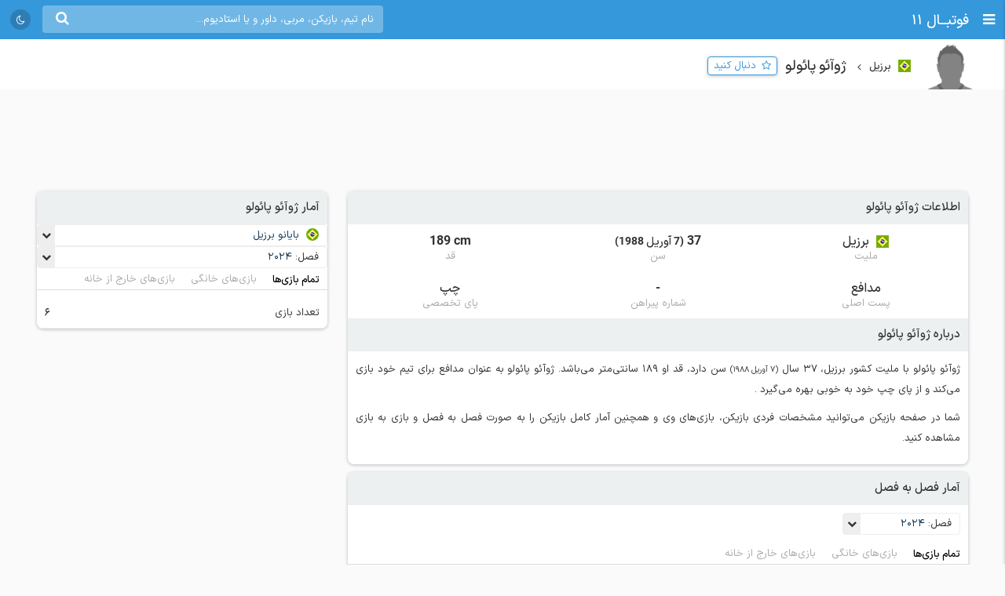

--- FILE ---
content_type: text/html; charset=UTF-8
request_url: https://footba11.co/ajax/match/1181732/widget
body_size: 7691
content:
<style>
    .match-head .follow-button {
        margin-right: 0;
        margin-top: 5px;
    }

    .first-leg span {
        display: inline-block;
    }

    .incidents-box {
        margin-bottom: 10px;
    }
</style>










<div class="match-widget"
     data-status="6" data-matchId="1181732" data-time="1709492400">
    <div class="title">
        <span class="flags f32 brazil"></span>
        <a href="https://footba11.co/tournament/620/بایانو-برزیل"
           target="_blank">
            <strong>بایانو</strong>
        </a>
        <a href="#" class="close"></a>
    </div>
    <div class="match-head winner- aggregate-winner-">
        <div class="logo-row flex-row justify">
            <div class="home-team flex-item">
                <a href="https://footba11.co/team/22475/jacobina">
                    <img class="lazy" src="https://static.footba11.net/images/placeholders/team.png"
                         data-lazy="https://static.footba11.net/images/teams/logo/22475.png?1643734861"/>
                </a>
            </div>
            <div class="score flex-item">
                <div class="score-row">
                                            <span class="home-score">0</span>
                        -
                        <span class="away-score">0</span>
                                    </div>
                <div class="elapsed ">
					<span style="display: inline-block">
                        FT
                    </span>
                                    </div>
            </div>
            <div class="away-team flex-item">
                <a href="https://footba11.co/team/22443/ad-jequie">
                    <img class="lazy" src="https://static.footba11.net/images/placeholders/team.png"
                         data-lazy="https://static.footba11.net/images/teams/logo/22443.png?1643289722"/>
                </a>
            </div>
        </div>
        <div class="name-row flex-row justify">
            <div class="home-team">
                <a href="https://footba11.co/team/22475/jacobina">Jacobina</a>
            </div>
            <a href="#" class="follow-button" data-match-id="1181732">
                <span>دنبال کنید</span>
            </a>
            <div class="away-team">
                <a href="https://footba11.co/team/22443/ad-jequie">AD Jequié</a>
            </div>
        </div>
    </div>
    <a class="match-link" href="https://footba11.co/match/1181732/بازی-jacobina-ad-jequie">
        صفحه ویژه بازی Jacobina - AD Jequié
    </a>
    <div class="match-info">
                <ul class="match-nav flex-row justify tab-list no-ajax-tab ">
            <li class="flex-item active">
                <a href="#info">اطلاعات</a>
            </li>
                                        <li class="flex-item">
                    <a href="#matches">بازی‌ها</a>
                </li>
                                                                        <li class="flex-item">
                    <a href="#lineups">ترکیب </a>
                </li>
                                        <li class="flex-item">
                    <a href="#standings">جدول</a>
                </li>
                                </ul>
        <div class="tab-content active" id="info">

            
            <div class="money-box">
                <div class="yn-bnr" id="ynpos-11070"></div>
            </div>
            

                            <div class="matches-title">اتفاقات بازی</div>
            
            <div class="incidents-box">
                                                            <div class="incident-row period-end">
                                                                                                پایان نیمه دوم
                                                                            0 - 0
                                                                                                                        </div>
                                                                                                    <div class="incident-row period-end">
                                                                                                پایان نیمه اول
                                                                            0 - 0
                                                                                                                        </div>
                                                                    </div>

            <div class="matches-title">اطلاعات مسابقه</div>
            <ul class="info-list">
                                <li class="flex-row justify">
                    <span class="flex-item info-title">تورنمنت</span>
                    <span class="flex-item info-value">
					<a href="https://footba11.co/tournament/620/بایانو-برزیل"
                       target="_blank">
						برزیل - بایانو
					</a>
					</span>
                </li>
                <li class="flex-row justify">
                    <span class="flex-item info-title">فصل</span>
                    <span class="flex-item info-value">
						2024
					</span>
                </li>
                                    <li class="flex-row justify">
                        <span class="flex-item info-title">گروه/مرحله</span>
                        <span class="flex-item info-value">
					                                فصل عادی
                                                                    - هفته 9
                                                            					</span>
                    </li>
                                <li class="flex-row justify">
                    <span class="flex-item info-title">شروع بازی</span>
                    <span
                        class="flex-item info-value">13 اسفند 1402 ساعت ۲۲:۳۰</span>
                </li>
                                                                            </ul>
        </div>
                    <div class="tab-content" id="lineups">
                <ul class="tab-list no-ajax-tab matches-nav flex-row justify has-field">
                                            <li class="flex-item active">
                            <a href="#home_lineup">
                                <span>Jacobina</span>
                            </a>
                        </li>
                                                                <li class="flex-item">
                            <a href="#away_lineup">
                                <span>AD Jequié</span>
                            </a>
                        </li>
                                    </ul>
                <div class="pitch-container has-field">
                                                                        <div class="tab-content pitch pitch-home active"
                                 id="home_lineup">
                                                                    <div class="field">
                                        <div class="players">
                                                                                                                                                <a href="https://footba11.co/player/294739/nilton"
                                                   title="Nilton"
                                                   class="player" style="top:50%;right:0%;
							transform:translateY(-50%);
							-ms-transform:translateY(-50%);
							-webkit-transform:translateY(-50%)">
                                                    <div class="jersey">
                                                        <img height="44" src="https://static.footba11.net/images/placeholders/player.png"/>
                                                                                                                <span class="shirt-number">1</span>
                                                                                                                                                                                                                                                                                                                                                                                                                                                                                                                            </div>
                                                    <div class="name">
                                                        <span
                                                            class="shirt-no">1</span>
                                                        <span class="player-name">
		                            Nilton
		                        </span>
                                                    </div>
                                                </a>
                                                                                                                                                <a href="https://footba11.co/player/366782/isaque"
                                                   title="Isaque"
                                                   class="player" style="top:10%;right:20%;
							transform:translateY(-10%);
							-ms-transform:translateY(-10%);
							-webkit-transform:translateY(-10%)">
                                                    <div class="jersey">
                                                        <img height="44" src="https://static.footba11.net/images/placeholders/player.png"/>
                                                                                                                <span class="shirt-number">2</span>
                                                                                                                                                                                                                                                                                                                                                                                                                                                                                                                            </div>
                                                    <div class="name">
                                                        <span
                                                            class="shirt-no">2</span>
                                                        <span class="player-name">
		                            Isaque
		                        </span>
                                                    </div>
                                                </a>
                                                                                                                                                <a href="https://footba11.co/player/293187/anderson-bandeira"
                                                   title="Anderson Bandeira"
                                                   class="player" style="top:35%;right:20%;
							transform:translateY(-35%);
							-ms-transform:translateY(-35%);
							-webkit-transform:translateY(-35%)">
                                                    <div class="jersey">
                                                        <img height="44" src="https://static.footba11.net/images/placeholders/player.png"/>
                                                                                                                <span class="shirt-number">3</span>
                                                                                                                                                                                                                                                                                                                                                                                                                                                                                                                            </div>
                                                    <div class="name">
                                                        <span
                                                            class="shirt-no">3</span>
                                                        <span class="player-name">
		                             Bandeira
		                        </span>
                                                    </div>
                                                </a>
                                                                                                                                                <a href="https://footba11.co/player/83120/ژوآئو-پائولو"
                                                   title="ژوآئو پائولو"
                                                   class="player" style="top:65%;right:20%;
							transform:translateY(-65%);
							-ms-transform:translateY(-65%);
							-webkit-transform:translateY(-65%)">
                                                    <div class="jersey">
                                                        <img height="44" src="https://static.footba11.net/images/placeholders/player.png"/>
                                                                                                                <span class="shirt-number">4</span>
                                                                                                                                                                                                                                                                                                                                                                                                                                                                                                                            </div>
                                                    <div class="name">
                                                        <span
                                                            class="shirt-no">4</span>
                                                        <span class="player-name">
		                             پائولو
		                        </span>
                                                    </div>
                                                </a>
                                                                                                                                                <a href="https://footba11.co/player/382701/patrick-sigulini"
                                                   title="Patrick Sigulini"
                                                   class="player" style="top:90%;right:20%;
							transform:translateY(-90%);
							-ms-transform:translateY(-90%);
							-webkit-transform:translateY(-90%)">
                                                    <div class="jersey">
                                                        <img height="44" src="https://static.footba11.net/images/placeholders/player.png"/>
                                                                                                                <span class="shirt-number">6</span>
                                                                                                                                                                                                                                                                                                                                                                                                                                                                                                                            </div>
                                                    <div class="name">
                                                        <span
                                                            class="shirt-no">6</span>
                                                        <span class="player-name">
		                             Sigulini
		                        </span>
                                                    </div>
                                                </a>
                                                                                                                                                <a href="https://footba11.co/player/298597/luan"
                                                   title="Luan"
                                                   class="player" style="top:25%;right:45%;
							transform:translateY(-25%);
							-ms-transform:translateY(-25%);
							-webkit-transform:translateY(-25%)">
                                                    <div class="jersey">
                                                        <img height="44" src="https://static.footba11.net/images/placeholders/player.png"/>
                                                                                                                <span class="shirt-number">10</span>
                                                                                                                                                                                                                                                                                                                                                                                                                                                                                                                            </div>
                                                    <div class="name">
                                                        <span
                                                            class="shirt-no">10</span>
                                                        <span class="player-name">
		                            Luan
		                        </span>
                                                    </div>
                                                </a>
                                                                                                                                                <a href="https://footba11.co/player/55269/bruno-sabino"
                                                   title="Bruno Sabino"
                                                   class="player" style="top:50%;right:45%;
							transform:translateY(-50%);
							-ms-transform:translateY(-50%);
							-webkit-transform:translateY(-50%)">
                                                    <div class="jersey">
                                                        <img height="44" src="https://static.footba11.net/images/placeholders/player.png"/>
                                                                                                                <span class="shirt-number">5</span>
                                                                                                                                                                                                                                                                                                                                                                                                                                                                                                                            </div>
                                                    <div class="name">
                                                        <span
                                                            class="shirt-no">5</span>
                                                        <span class="player-name">
		                             Sabino
		                        </span>
                                                    </div>
                                                </a>
                                                                                                                                                <a href="https://footba11.co/player/382706/pedro-dias"
                                                   title="Pedro Dias"
                                                   class="player" style="top:75%;right:45%;
							transform:translateY(-75%);
							-ms-transform:translateY(-75%);
							-webkit-transform:translateY(-75%)">
                                                    <div class="jersey">
                                                        <img height="44" src="https://static.footba11.net/images/placeholders/player.png"/>
                                                                                                                <span class="shirt-number">8</span>
                                                                                                                                                                                                                                                                                                                                                                                                                                                                                                                            </div>
                                                    <div class="name">
                                                        <span
                                                            class="shirt-no">8</span>
                                                        <span class="player-name">
		                             Dias
		                        </span>
                                                    </div>
                                                </a>
                                                                                                                                                <a href="https://footba11.co/player/387043/gabriel-nereia"
                                                   title="Gabriel Nereia"
                                                   class="player" style="top:50%;right:65%;
							transform:translateY(-50%);
							-ms-transform:translateY(-50%);
							-webkit-transform:translateY(-50%)">
                                                    <div class="jersey">
                                                        <img height="44" src="https://static.footba11.net/images/placeholders/player.png"/>
                                                                                                                <span class="shirt-number">7</span>
                                                                                                                                                                                                                                                                                                                                                                                                                                                                                                                            </div>
                                                    <div class="name">
                                                        <span
                                                            class="shirt-no">7</span>
                                                        <span class="player-name">
		                             Nereia
		                        </span>
                                                    </div>
                                                </a>
                                                                                                                                                <a href="https://footba11.co/player/384130/geraldo-neto"
                                                   title="Geraldo Neto"
                                                   class="player" style="top:35%;right:85%;
							transform:translateY(-35%);
							-ms-transform:translateY(-35%);
							-webkit-transform:translateY(-35%)">
                                                    <div class="jersey">
                                                        <img height="44" src="https://static.footba11.net/images/placeholders/player.png"/>
                                                                                                                <span class="shirt-number">9</span>
                                                                                                                                                                                                                                                                                                                                                                                                                                                                                                                            </div>
                                                    <div class="name">
                                                        <span
                                                            class="shirt-no">9</span>
                                                        <span class="player-name">
		                             Neto
		                        </span>
                                                    </div>
                                                </a>
                                                                                                                                                <a href="https://footba11.co/player/382698/maxwell-amaral"
                                                   title="Maxwell Amaral"
                                                   class="player" style="top:65%;right:85%;
							transform:translateY(-65%);
							-ms-transform:translateY(-65%);
							-webkit-transform:translateY(-65%)">
                                                    <div class="jersey">
                                                        <img height="44" src="https://static.footba11.net/images/placeholders/player.png"/>
                                                                                                                <span class="shirt-number">11</span>
                                                                                                                                                                                                                                                                                                                                                                                                                                                                                                                            </div>
                                                    <div class="name">
                                                        <span
                                                            class="shirt-no">11</span>
                                                        <span class="player-name">
		                             Amaral
		                        </span>
                                                    </div>
                                                </a>
                                                                                    </div>
                                    </div>
                                    <div class="formation">
                                        4-3-1-2
                                                                            </div>
                                                            </div>
                            <div class="lineups-substitutions">
                                <div class="flex-row team-row">
                                    <div class="flex-item teamlogo">
                                        <img class="lazy" src="https://static.footba11.net/images/placeholders/team.png"
                                             data-lazy="https://static.footba11.net/images/teams/logo/22475.png?1643734861">
                                    </div>
                                    <a href="https://footba11.co/team/22475/squad/بازیکنان-jacobina"
                                       class="flex-item teamname">
                                        Jacobina
                                    </a>
                                </div>
                                                                                                                                            <a href="https://footba11.co/player/144451/matheus-cabral"
                                           class="flex-row justify player-row">
                                            <div class="flex-item player-photo">
                                                <img class="lazy"
                                                     src="https://static.footba11.net/images/players/player_no_photo.png"
                                                     data-lazy="https://static.footba11.net/images/placeholders/player.png">
                                            </div>
                                            <div class="flex-item player-name">
                                                <div class="player-name">Matheus Cabral</div>
                                                <div
                                                    class="player-position">12 دروازه‌بان</div>
                                            </div>
                                            <div class="flex-item incidents">
                                                                                                                                                                                                                                                                                                    </div>
                                            <div class="flex-item rating">
                                                                                            </div>
                                        </a>
                                                                            <a href="https://footba11.co/player/389028/erick"
                                           class="flex-row justify player-row">
                                            <div class="flex-item player-photo">
                                                <img class="lazy"
                                                     src="https://static.footba11.net/images/players/player_no_photo.png"
                                                     data-lazy="https://static.footba11.net/images/placeholders/player.png">
                                            </div>
                                            <div class="flex-item player-name">
                                                <div class="player-name">Erick</div>
                                                <div
                                                    class="player-position">23 دروازه‌بان</div>
                                            </div>
                                            <div class="flex-item incidents">
                                                                                                                                                                                                                                                                                                    </div>
                                            <div class="flex-item rating">
                                                                                            </div>
                                        </a>
                                                                            <a href="https://footba11.co/player/385573/rafael-sales"
                                           class="flex-row justify player-row">
                                            <div class="flex-item player-photo">
                                                <img class="lazy"
                                                     src="https://static.footba11.net/images/players/player_no_photo.png"
                                                     data-lazy="https://static.footba11.net/images/placeholders/player.png">
                                            </div>
                                            <div class="flex-item player-name">
                                                <div class="player-name">Rafael Sales</div>
                                                <div
                                                    class="player-position">15 مدافع</div>
                                            </div>
                                            <div class="flex-item incidents">
                                                                                                                                                                                                                                                                                                    </div>
                                            <div class="flex-item rating">
                                                                                            </div>
                                        </a>
                                                                            <a href="https://footba11.co/player/382823/rafael"
                                           class="flex-row justify player-row">
                                            <div class="flex-item player-photo">
                                                <img class="lazy"
                                                     src="https://static.footba11.net/images/players/player_no_photo.png"
                                                     data-lazy="https://static.footba11.net/images/placeholders/player.png">
                                            </div>
                                            <div class="flex-item player-name">
                                                <div class="player-name">Rafael</div>
                                                <div
                                                    class="player-position">17 هافبک</div>
                                            </div>
                                            <div class="flex-item incidents">
                                                                                                                                                                                                                                                                                                    </div>
                                            <div class="flex-item rating">
                                                                                            </div>
                                        </a>
                                                                            <a href="https://footba11.co/player/36666/luis-ricardo"
                                           class="flex-row justify player-row">
                                            <div class="flex-item player-photo">
                                                <img class="lazy"
                                                     src="https://static.footba11.net/images/players/player_no_photo.png"
                                                     data-lazy="https://static.footba11.net/images/placeholders/player.png">
                                            </div>
                                            <div class="flex-item player-name">
                                                <div class="player-name">Luis Ricardo</div>
                                                <div
                                                    class="player-position">21 مدافع</div>
                                            </div>
                                            <div class="flex-item incidents">
                                                                                                                                                                                                                                                                                                    </div>
                                            <div class="flex-item rating">
                                                                                            </div>
                                        </a>
                                                                            <a href="https://footba11.co/player/115093/fabiano-alves"
                                           class="flex-row justify player-row">
                                            <div class="flex-item player-photo">
                                                <img class="lazy"
                                                     src="https://static.footba11.net/images/players/player_no_photo.png"
                                                     data-lazy="https://static.footba11.net/images/players/photo/115093.png?">
                                            </div>
                                            <div class="flex-item player-name">
                                                <div class="player-name">Fabiano Alves</div>
                                                <div
                                                    class="player-position">16 هافبک</div>
                                            </div>
                                            <div class="flex-item incidents">
                                                                                                                                                                                                                                                                                                    </div>
                                            <div class="flex-item rating">
                                                                                            </div>
                                        </a>
                                                                            <a href="https://footba11.co/player/383205/rodolfo-eduardo"
                                           class="flex-row justify player-row">
                                            <div class="flex-item player-photo">
                                                <img class="lazy"
                                                     src="https://static.footba11.net/images/players/player_no_photo.png"
                                                     data-lazy="https://static.footba11.net/images/placeholders/player.png">
                                            </div>
                                            <div class="flex-item player-name">
                                                <div class="player-name">Rodolfo Eduardo</div>
                                                <div
                                                    class="player-position">19 هافبک</div>
                                            </div>
                                            <div class="flex-item incidents">
                                                                                                                                                                                                                                                                                                    </div>
                                            <div class="flex-item rating">
                                                                                            </div>
                                        </a>
                                                                            <a href="https://footba11.co/player/384524/kassio-ribeiro"
                                           class="flex-row justify player-row">
                                            <div class="flex-item player-photo">
                                                <img class="lazy"
                                                     src="https://static.footba11.net/images/players/player_no_photo.png"
                                                     data-lazy="https://static.footba11.net/images/placeholders/player.png">
                                            </div>
                                            <div class="flex-item player-name">
                                                <div class="player-name">Kassio Ribeiro</div>
                                                <div
                                                    class="player-position">20 مهاجم</div>
                                            </div>
                                            <div class="flex-item incidents">
                                                                                                                                                                                                                                                                                                    </div>
                                            <div class="flex-item rating">
                                                                                            </div>
                                        </a>
                                                                            <a href="https://footba11.co/player/75515/bruno-nunes"
                                           class="flex-row justify player-row">
                                            <div class="flex-item player-photo">
                                                <img class="lazy"
                                                     src="https://static.footba11.net/images/players/player_no_photo.png"
                                                     data-lazy="https://static.footba11.net/images/players/photo/75515.png?1756053004">
                                            </div>
                                            <div class="flex-item player-name">
                                                <div class="player-name">Bruno Nunes</div>
                                                <div
                                                    class="player-position">22 مهاجم</div>
                                            </div>
                                            <div class="flex-item incidents">
                                                                                                                                                                                                                                                                                                    </div>
                                            <div class="flex-item rating">
                                                                                            </div>
                                        </a>
                                                                            <a href="https://footba11.co/player/382697/lucas-pezao"
                                           class="flex-row justify player-row">
                                            <div class="flex-item player-photo">
                                                <img class="lazy"
                                                     src="https://static.footba11.net/images/players/player_no_photo.png"
                                                     data-lazy="https://static.footba11.net/images/placeholders/player.png">
                                            </div>
                                            <div class="flex-item player-name">
                                                <div class="player-name">Lucas Pézão</div>
                                                <div
                                                    class="player-position">13 مدافع</div>
                                            </div>
                                            <div class="flex-item incidents">
                                                                                                                                                                                                                                                                                                    </div>
                                            <div class="flex-item rating">
                                                                                            </div>
                                        </a>
                                                                            <a href="https://footba11.co/player/386051/puca-mairi"
                                           class="flex-row justify player-row">
                                            <div class="flex-item player-photo">
                                                <img class="lazy"
                                                     src="https://static.footba11.net/images/players/player_no_photo.png"
                                                     data-lazy="https://static.footba11.net/images/placeholders/player.png">
                                            </div>
                                            <div class="flex-item player-name">
                                                <div class="player-name">Puca Mairi</div>
                                                <div
                                                    class="player-position">14 مدافع</div>
                                            </div>
                                            <div class="flex-item incidents">
                                                                                                                                                                                                                                                                                                    </div>
                                            <div class="flex-item rating">
                                                                                            </div>
                                        </a>
                                                                            <a href="https://footba11.co/player/383208/thiaguinho"
                                           class="flex-row justify player-row">
                                            <div class="flex-item player-photo">
                                                <img class="lazy"
                                                     src="https://static.footba11.net/images/players/player_no_photo.png"
                                                     data-lazy="https://static.footba11.net/images/placeholders/player.png">
                                            </div>
                                            <div class="flex-item player-name">
                                                <div class="player-name">Thiaguinho</div>
                                                <div
                                                    class="player-position">18 </div>
                                            </div>
                                            <div class="flex-item incidents">
                                                                                                                                                                                                                                                                                                    </div>
                                            <div class="flex-item rating">
                                                                                            </div>
                                        </a>
                                                                                                                                        <a href="https://footba11.co/manager/9581/quintino-barbosa"
                                       class="flex-row player-row manager-row">
                                        <div class="flex-item player-photo">
                                            <img class="lazy" src="https://static.footba11.net/images/managers/manager_no_photo.png"
                                                 data-lazy="https://static.footba11.net/images/placeholders/manager.png">
                                        </div>
                                        <div class="flex-item">
                                            <div class="player-name">Quintino Barbosa</div>
                                            <div class="player-position">سرمربی</div>
                                        </div>
                                    </a>
                                                            </div>
                                                                                                <div class="tab-content pitch pitch-away "
                                 id="away_lineup">
                                                                    <div class="field">
                                        <div class="players">
                                                                                                                                                <a href="https://footba11.co/player/32959/marcao"
                                                   title="Marcão"
                                                   class="player" style="bottom:50%;left:0%;
							transform:translateY(50%);
							-ms-transform:translateY(50%);
							-webkit-transform:translateY(50%)">
                                                    <div class="jersey">
                                                        <img height="44" src="https://static.footba11.net/images/placeholders/player.png"/>
                                                                                                                <span class="shirt-number">1</span>
                                                                                                                                                                                                                                                                                                                                                                                                                                                                                                                            </div>
                                                    <div class="name">
                                                        <span
                                                            class="shirt-no">1</span>
                                                        <span class="player-name">
		                            Marcão
		                        </span>
                                                    </div>
                                                </a>
                                                                                                                                                <a href="https://footba11.co/player/213988/elivelton"
                                                   title="Elivelton"
                                                   class="player" style="bottom:10%;left:25%;
							transform:translateY(10%);
							-ms-transform:translateY(10%);
							-webkit-transform:translateY(10%)">
                                                    <div class="jersey">
                                                        <img height="44" src="https://static.footba11.net/images/placeholders/player.png"/>
                                                                                                                <span class="shirt-number">2</span>
                                                                                                                                                                                                                                                                                                                                                                                                                                                                                                                            </div>
                                                    <div class="name">
                                                        <span
                                                            class="shirt-no">2</span>
                                                        <span class="player-name">
		                            Elivelton
		                        </span>
                                                    </div>
                                                </a>
                                                                                                                                                <a href="https://footba11.co/player/251749/sergio-baiano"
                                                   title="Sergio Baiano"
                                                   class="player" style="bottom:35%;left:25%;
							transform:translateY(35%);
							-ms-transform:translateY(35%);
							-webkit-transform:translateY(35%)">
                                                    <div class="jersey">
                                                        <img height="44" src="https://static.footba11.net/images/placeholders/player.png"/>
                                                                                                                <span class="shirt-number">3</span>
                                                                                                                                                                                                                                                                                                                                                                                                                                                                                                                            </div>
                                                    <div class="name">
                                                        <span
                                                            class="shirt-no">3</span>
                                                        <span class="player-name">
		                             Baiano
		                        </span>
                                                    </div>
                                                </a>
                                                                                                                                                <a href="https://footba11.co/player/383114/jean"
                                                   title="Jean"
                                                   class="player" style="bottom:65%;left:25%;
							transform:translateY(65%);
							-ms-transform:translateY(65%);
							-webkit-transform:translateY(65%)">
                                                    <div class="jersey">
                                                        <img height="44" src="https://static.footba11.net/images/placeholders/player.png"/>
                                                                                                                <span class="shirt-number">4</span>
                                                                                                                                                                                                                                                                                                                                                                                                                                                                                                                            </div>
                                                    <div class="name">
                                                        <span
                                                            class="shirt-no">4</span>
                                                        <span class="player-name">
		                            Jean
		                        </span>
                                                    </div>
                                                </a>
                                                                                                                                                <a href="https://footba11.co/player/383110/espeto-junior"
                                                   title="Espeto Júnior"
                                                   class="player" style="bottom:90%;left:25%;
							transform:translateY(90%);
							-ms-transform:translateY(90%);
							-webkit-transform:translateY(90%)">
                                                    <div class="jersey">
                                                        <img height="44" src="https://static.footba11.net/images/placeholders/player.png"/>
                                                                                                                <span class="shirt-number">6</span>
                                                                                                                                                                                                                                                                                                                                                                                                                                                                                                                            </div>
                                                    <div class="name">
                                                        <span
                                                            class="shirt-no">6</span>
                                                        <span class="player-name">
		                             Júnior
		                        </span>
                                                    </div>
                                                </a>
                                                                                                                                                <a href="https://footba11.co/player/240432/caetano"
                                                   title="Caetano"
                                                   class="player" style="bottom:35%;left:48%;
							transform:translateY(35%);
							-ms-transform:translateY(35%);
							-webkit-transform:translateY(35%)">
                                                    <div class="jersey">
                                                        <img height="44" src="https://static.footba11.net/images/placeholders/player.png"/>
                                                                                                                <span class="shirt-number">5</span>
                                                                                                                                                                                                                                                                                                                                                                                                                                                                                                                            </div>
                                                    <div class="name">
                                                        <span
                                                            class="shirt-no">5</span>
                                                        <span class="player-name">
		                            Caetano
		                        </span>
                                                    </div>
                                                </a>
                                                                                                                                                <a href="https://footba11.co/player/294830/guga"
                                                   title="Guga"
                                                   class="player" style="bottom:65%;left:48%;
							transform:translateY(65%);
							-ms-transform:translateY(65%);
							-webkit-transform:translateY(65%)">
                                                    <div class="jersey">
                                                        <img height="44" src="https://static.footba11.net/images/placeholders/player.png"/>
                                                                                                                <span class="shirt-number">8</span>
                                                                                                                                                                                                                                                                                                                                                                                                                                                                                                                            </div>
                                                    <div class="name">
                                                        <span
                                                            class="shirt-no">8</span>
                                                        <span class="player-name">
		                            Guga
		                        </span>
                                                    </div>
                                                </a>
                                                                                                                                                <a href="https://footba11.co/player/131248/kaynan-ribeiro-cruz"
                                                   title="Kaynan Ribeiro Cruz"
                                                   class="player" style="bottom:20%;left:66%;
							transform:translateY(20%);
							-ms-transform:translateY(20%);
							-webkit-transform:translateY(20%)">
                                                    <div class="jersey">
                                                        <img height="44" src="https://static.footba11.net/images/players/photo/131248.png?1760161518"/>
                                                                                                                <span class="shirt-number">7</span>
                                                                                                                                                                                                                                                                                                                                                                                                                                                                                                                            </div>
                                                    <div class="name">
                                                        <span
                                                            class="shirt-no">7</span>
                                                        <span class="player-name">
		                             Cruz
		                        </span>
                                                    </div>
                                                </a>
                                                                                                                                                <a href="https://footba11.co/player/216533/joao-grilo"
                                                   title="João Grilo"
                                                   class="player" style="bottom:50%;left:66%;
							transform:translateY(50%);
							-ms-transform:translateY(50%);
							-webkit-transform:translateY(50%)">
                                                    <div class="jersey">
                                                        <img height="44" src="https://static.footba11.net/images/placeholders/player.png"/>
                                                                                                                <span class="shirt-number">10</span>
                                                                                                                                                                                                                                                                                                                                                                                                                                                                                                                            </div>
                                                    <div class="name">
                                                        <span
                                                            class="shirt-no">10</span>
                                                        <span class="player-name">
		                             Grilo
		                        </span>
                                                    </div>
                                                </a>
                                                                                                                                                <a href="https://footba11.co/player/73840/alex-goncalves"
                                                   title="Alex Goncalves"
                                                   class="player" style="bottom:80%;left:66%;
							transform:translateY(80%);
							-ms-transform:translateY(80%);
							-webkit-transform:translateY(80%)">
                                                    <div class="jersey">
                                                        <img height="44" src="https://static.footba11.net/images/players/photo/73840.png?1759989319"/>
                                                                                                                <span class="shirt-number">11</span>
                                                                                                                                                                                                                                                                                                                                                                                                                                                                                                                            </div>
                                                    <div class="name">
                                                        <span
                                                            class="shirt-no">11</span>
                                                        <span class="player-name">
		                             Goncalves
		                        </span>
                                                    </div>
                                                </a>
                                                                                                                                                <a href="https://footba11.co/player/214556/badio"
                                                   title="Bádio"
                                                   class="player" style="bottom:50%;left:87%;
							transform:translateY(50%);
							-ms-transform:translateY(50%);
							-webkit-transform:translateY(50%)">
                                                    <div class="jersey">
                                                        <img height="44" src="https://static.footba11.net/images/placeholders/player.png"/>
                                                                                                                <span class="shirt-number">9</span>
                                                                                                                                                                                                                                                                                                                                                                                                                                                                                                                            </div>
                                                    <div class="name">
                                                        <span
                                                            class="shirt-no">9</span>
                                                        <span class="player-name">
		                            Bádio
		                        </span>
                                                    </div>
                                                </a>
                                                                                    </div>
                                    </div>
                                    <div class="formation">
                                        4-2-3-1
                                                                            </div>
                                                            </div>
                            <div class="lineups-substitutions">
                                <div class="flex-row team-row">
                                    <div class="flex-item teamlogo">
                                        <img class="lazy" src="https://static.footba11.net/images/placeholders/team.png"
                                             data-lazy="https://static.footba11.net/images/teams/logo/22443.png?1643289722">
                                    </div>
                                    <a href="https://footba11.co/team/22443/squad/بازیکنان-ad-jequie"
                                       class="flex-item teamname">
                                        AD Jequié
                                    </a>
                                </div>
                                                                                                                                            <a href="https://footba11.co/player/134534/ronaldo-zilio"
                                           class="flex-row justify player-row">
                                            <div class="flex-item player-photo">
                                                <img class="lazy"
                                                     src="https://static.footba11.net/images/players/player_no_photo.png"
                                                     data-lazy="https://static.footba11.net/images/placeholders/player.png">
                                            </div>
                                            <div class="flex-item player-name">
                                                <div class="player-name">Ronaldo Zilio</div>
                                                <div
                                                    class="player-position">12 دروازه‌بان</div>
                                            </div>
                                            <div class="flex-item incidents">
                                                                                                                                                                                                                                                                                                    </div>
                                            <div class="flex-item rating">
                                                                                            </div>
                                        </a>
                                                                            <a href="https://footba11.co/player/294738/ze-neto"
                                           class="flex-row justify player-row">
                                            <div class="flex-item player-photo">
                                                <img class="lazy"
                                                     src="https://static.footba11.net/images/players/player_no_photo.png"
                                                     data-lazy="https://static.footba11.net/images/placeholders/player.png">
                                            </div>
                                            <div class="flex-item player-name">
                                                <div class="player-name">Ze Neto</div>
                                                <div
                                                    class="player-position">22 دروازه‌بان</div>
                                            </div>
                                            <div class="flex-item incidents">
                                                                                                                                                                                                                                                                                                    </div>
                                            <div class="flex-item rating">
                                                                                            </div>
                                        </a>
                                                                            <a href="https://footba11.co/player/172683/gabriel-macedo"
                                           class="flex-row justify player-row">
                                            <div class="flex-item player-photo">
                                                <img class="lazy"
                                                     src="https://static.footba11.net/images/players/player_no_photo.png"
                                                     data-lazy="https://static.footba11.net/images/players/photo/172683.png?1760422834">
                                            </div>
                                            <div class="flex-item player-name">
                                                <div class="player-name">Gabriel Macedo</div>
                                                <div
                                                    class="player-position">14 هافبک</div>
                                            </div>
                                            <div class="flex-item incidents">
                                                                                                                                                                                                                                                                                                    </div>
                                            <div class="flex-item rating">
                                                                                            </div>
                                        </a>
                                                                            <a href="https://footba11.co/player/29527/capa"
                                           class="flex-row justify player-row">
                                            <div class="flex-item player-photo">
                                                <img class="lazy"
                                                     src="https://static.footba11.net/images/players/player_no_photo.png"
                                                     data-lazy="https://static.footba11.net/images/placeholders/player.png">
                                            </div>
                                            <div class="flex-item player-name">
                                                <div class="player-name">Capa</div>
                                                <div
                                                    class="player-position">16 هافبک</div>
                                            </div>
                                            <div class="flex-item incidents">
                                                                                                                                                                                                                                                                                                    </div>
                                            <div class="flex-item rating">
                                                                                            </div>
                                        </a>
                                                                            <a href="https://footba11.co/player/387076/guilherme-goncalves-santos"
                                           class="flex-row justify player-row">
                                            <div class="flex-item player-photo">
                                                <img class="lazy"
                                                     src="https://static.footba11.net/images/players/player_no_photo.png"
                                                     data-lazy="https://static.footba11.net/images/placeholders/player.png">
                                            </div>
                                            <div class="flex-item player-name">
                                                <div class="player-name">Guilherme Goncalves Santos</div>
                                                <div
                                                    class="player-position">23 مدافع</div>
                                            </div>
                                            <div class="flex-item incidents">
                                                                                                                                                                                                                                                                                                    </div>
                                            <div class="flex-item rating">
                                                                                            </div>
                                        </a>
                                                                            <a href="https://footba11.co/player/187847/arthur-cacule"
                                           class="flex-row justify player-row">
                                            <div class="flex-item player-photo">
                                                <img class="lazy"
                                                     src="https://static.footba11.net/images/players/player_no_photo.png"
                                                     data-lazy="https://static.footba11.net/images/placeholders/player.png">
                                            </div>
                                            <div class="flex-item player-name">
                                                <div class="player-name">Arthur Caculé</div>
                                                <div
                                                    class="player-position">18 هافبک</div>
                                            </div>
                                            <div class="flex-item incidents">
                                                                                                                                                                                                                                                                                                    </div>
                                            <div class="flex-item rating">
                                                                                            </div>
                                        </a>
                                                                            <a href="https://footba11.co/player/254482/bruno-henrique"
                                           class="flex-row justify player-row">
                                            <div class="flex-item player-photo">
                                                <img class="lazy"
                                                     src="https://static.footba11.net/images/players/player_no_photo.png"
                                                     data-lazy="https://static.footba11.net/images/placeholders/player.png">
                                            </div>
                                            <div class="flex-item player-name">
                                                <div class="player-name">Bruno Henrique</div>
                                                <div
                                                    class="player-position">19 هافبک</div>
                                            </div>
                                            <div class="flex-item incidents">
                                                                                                                                                                                                                                                                                                    </div>
                                            <div class="flex-item rating">
                                                                                            </div>
                                        </a>
                                                                            <a href="https://footba11.co/player/387077/guilherme-barrozo"
                                           class="flex-row justify player-row">
                                            <div class="flex-item player-photo">
                                                <img class="lazy"
                                                     src="https://static.footba11.net/images/players/player_no_photo.png"
                                                     data-lazy="https://static.footba11.net/images/placeholders/player.png">
                                            </div>
                                            <div class="flex-item player-name">
                                                <div class="player-name">Guilherme Barrozo</div>
                                                <div
                                                    class="player-position">20 هافبک</div>
                                            </div>
                                            <div class="flex-item incidents">
                                                                                                                                                                                                                                                                                                    </div>
                                            <div class="flex-item rating">
                                                                                            </div>
                                        </a>
                                                                            <a href="https://footba11.co/player/217475/chaveirinho"
                                           class="flex-row justify player-row">
                                            <div class="flex-item player-photo">
                                                <img class="lazy"
                                                     src="https://static.footba11.net/images/players/player_no_photo.png"
                                                     data-lazy="https://static.footba11.net/images/placeholders/player.png">
                                            </div>
                                            <div class="flex-item player-name">
                                                <div class="player-name">Chaveirinho</div>
                                                <div
                                                    class="player-position">13 مهاجم</div>
                                            </div>
                                            <div class="flex-item incidents">
                                                                                                                                                                                                                                                                                                    </div>
                                            <div class="flex-item rating">
                                                                                            </div>
                                        </a>
                                                                            <a href="https://footba11.co/player/383115/azevedo"
                                           class="flex-row justify player-row">
                                            <div class="flex-item player-photo">
                                                <img class="lazy"
                                                     src="https://static.footba11.net/images/players/player_no_photo.png"
                                                     data-lazy="https://static.footba11.net/images/placeholders/player.png">
                                            </div>
                                            <div class="flex-item player-name">
                                                <div class="player-name">Azevedo</div>
                                                <div
                                                    class="player-position">15 </div>
                                            </div>
                                            <div class="flex-item incidents">
                                                                                                                                                                                                                                                                                                    </div>
                                            <div class="flex-item rating">
                                                                                            </div>
                                        </a>
                                                                            <a href="https://footba11.co/player/383108/marcos-vinicius"
                                           class="flex-row justify player-row">
                                            <div class="flex-item player-photo">
                                                <img class="lazy"
                                                     src="https://static.footba11.net/images/players/player_no_photo.png"
                                                     data-lazy="https://static.footba11.net/images/placeholders/player.png">
                                            </div>
                                            <div class="flex-item player-name">
                                                <div class="player-name">Marcos Vinícius</div>
                                                <div
                                                    class="player-position">17 </div>
                                            </div>
                                            <div class="flex-item incidents">
                                                                                                                                                                                                                                                                                                    </div>
                                            <div class="flex-item rating">
                                                                                            </div>
                                        </a>
                                                                            <a href="https://footba11.co/player/383116/medina"
                                           class="flex-row justify player-row">
                                            <div class="flex-item player-photo">
                                                <img class="lazy"
                                                     src="https://static.footba11.net/images/players/player_no_photo.png"
                                                     data-lazy="https://static.footba11.net/images/placeholders/player.png">
                                            </div>
                                            <div class="flex-item player-name">
                                                <div class="player-name">Medina</div>
                                                <div
                                                    class="player-position">21 </div>
                                            </div>
                                            <div class="flex-item incidents">
                                                                                                                                                                                                                                                                                                    </div>
                                            <div class="flex-item rating">
                                                                                            </div>
                                        </a>
                                                                                                                                </div>
                                                            </div>
            </div>
                                                    <div class="tab-content" id="standings">
                                                    <div class="tab-content standings-tab-content active"
                         id="standings_11875"
                         data-stageId="15531">
                        <ul class="tab-list no-ajax-tab matches-nav flex-row no-border light">
                            <li class="flex-item active">
                                <a href="#widget_standings_11875_overall">
                                    <span>تمام مسابقات</span>
                                </a>
                            </li>
                            <li class="flex-item">
                                <a href="#widget_standings_11875_home">
                                    <span>خانگی</span>
                                </a>
                            </li>
                            <li class="flex-item">
                                <a href="#widget_standings_11875_away">
                                    <span>خارج خانه</span>
                                </a>
                            </li>
                        </ul>
                                                    <div class="tab-content standings short active"
                                 id="widget_standings_11875_overall" data-pitch="overall">
                                <div class="flex-row justify standings-row standings-label">
                                    <div class="flex-item standings-rank"></div>
                                    <div class="flex-item standings-team"></div>
                                    <div class="flex-item standings-value played">بازی</div>
                                    <div class="flex-item standings-value goals">گل‌ها</div>
                                    <div class="flex-item standings-value points">امتیاز</div>
                                </div>
                                                                                                        <div data-teamId="1714" class="flex-row justify standings-row
					">
                                        <div class="flex-item standings-rank
						promotion-green-light help-cursor"
                                             title="پلی‌آف">
                                            <span>1</span>
                                        </div>
                                        <div class="flex-item standings-team">
                                            <div class="logo">
                                                <img class="lazy" src="https://static.footba11.net/images/placeholders/team.png"
                                                     data-lazy="https://static.footba11.net/images/teams/logo/1714.png?"/>
                                            </div>
                                            <a href="https://footba11.co/team/1714/باهیا">باهیا</a>
                                        </div>
                                        <div class="flex-item standings-value played">9</div>
                                        <div class="flex-item standings-value goals">
                                            23:8
                                        </div>
                                        <div class="flex-item standings-value points">19</div>
                                    </div>
                                                                    <div data-teamId="5352" class="flex-row justify standings-row
					">
                                        <div class="flex-item standings-rank
						promotion-green-light help-cursor"
                                             title="پلی‌آف">
                                            <span>2</span>
                                        </div>
                                        <div class="flex-item standings-team">
                                            <div class="logo">
                                                <img class="lazy" src="https://static.footba11.net/images/placeholders/team.png"
                                                     data-lazy="https://static.footba11.net/images/teams/logo/5352.png?"/>
                                            </div>
                                            <a href="https://footba11.co/team/5352/ویتوریا">ویتوریا</a>
                                        </div>
                                        <div class="flex-item standings-value played">9</div>
                                        <div class="flex-item standings-value goals">
                                            14:5
                                        </div>
                                        <div class="flex-item standings-value points">19</div>
                                    </div>
                                                                    <div data-teamId="22543" class="flex-row justify standings-row
					">
                                        <div class="flex-item standings-rank
						promotion-green-light help-cursor"
                                             title="پلی‌آف">
                                            <span>3</span>
                                        </div>
                                        <div class="flex-item standings-team">
                                            <div class="logo">
                                                <img class="lazy" src="https://static.footba11.net/images/placeholders/team.png"
                                                     data-lazy="https://static.footba11.net/images/teams/logo/22543.png?1644394561"/>
                                            </div>
                                            <a href="https://footba11.co/team/22543/بارسلونا">بارسلونا</a>
                                        </div>
                                        <div class="flex-item standings-value played">9</div>
                                        <div class="flex-item standings-value goals">
                                            7:5
                                        </div>
                                        <div class="flex-item standings-value points">16</div>
                                    </div>
                                                                    <div data-teamId="22443" class="flex-row justify standings-row
					highlights-away">
                                        <div class="flex-item standings-rank
						promotion-green-light help-cursor"
                                             title="پلی‌آف">
                                            <span>4</span>
                                        </div>
                                        <div class="flex-item standings-team">
                                            <div class="logo">
                                                <img class="lazy" src="https://static.footba11.net/images/placeholders/team.png"
                                                     data-lazy="https://static.footba11.net/images/teams/logo/22443.png?1643289722"/>
                                            </div>
                                            <a href="https://footba11.co/team/22443/ad-jequie">AD Jequié</a>
                                        </div>
                                        <div class="flex-item standings-value played">9</div>
                                        <div class="flex-item standings-value goals">
                                            8:8
                                        </div>
                                        <div class="flex-item standings-value points">14</div>
                                    </div>
                                                                    <div data-teamId="5930" class="flex-row justify standings-row
					">
                                        <div class="flex-item standings-rank
						"
                                             title="">
                                            <span>5</span>
                                        </div>
                                        <div class="flex-item standings-team">
                                            <div class="logo">
                                                <img class="lazy" src="https://static.footba11.net/images/placeholders/team.png"
                                                     data-lazy="https://static.footba11.net/images/teams/logo/5930.png?"/>
                                            </div>
                                            <a href="https://footba11.co/team/5930/juazeirense">Juazeirense</a>
                                        </div>
                                        <div class="flex-item standings-value played">9</div>
                                        <div class="flex-item standings-value goals">
                                            12:15
                                        </div>
                                        <div class="flex-item standings-value points">14</div>
                                    </div>
                                                                    <div data-teamId="22475" class="flex-row justify standings-row
					highlights-home">
                                        <div class="flex-item standings-rank
						"
                                             title="">
                                            <span>6</span>
                                        </div>
                                        <div class="flex-item standings-team">
                                            <div class="logo">
                                                <img class="lazy" src="https://static.footba11.net/images/placeholders/team.png"
                                                     data-lazy="https://static.footba11.net/images/teams/logo/22475.png?1643734861"/>
                                            </div>
                                            <a href="https://footba11.co/team/22475/jacobina">Jacobina</a>
                                        </div>
                                        <div class="flex-item standings-value played">9</div>
                                        <div class="flex-item standings-value goals">
                                            7:15
                                        </div>
                                        <div class="flex-item standings-value points">12</div>
                                    </div>
                                                                    <div data-teamId="18311" class="flex-row justify standings-row
					">
                                        <div class="flex-item standings-rank
						"
                                             title="">
                                            <span>7</span>
                                        </div>
                                        <div class="flex-item standings-team">
                                            <div class="logo">
                                                <img class="lazy" src="https://static.footba11.net/images/placeholders/team.png"
                                                     data-lazy="https://static.footba11.net/images/teams/logo/18311.png?"/>
                                            </div>
                                            <a href="https://footba11.co/team/18311/atletico-alagoinhas">Atlético Alagoinhas</a>
                                        </div>
                                        <div class="flex-item standings-value played">9</div>
                                        <div class="flex-item standings-value goals">
                                            12:17
                                        </div>
                                        <div class="flex-item standings-value points">10</div>
                                    </div>
                                                                    <div data-teamId="5890" class="flex-row justify standings-row
					">
                                        <div class="flex-item standings-rank
						"
                                             title="">
                                            <span>8</span>
                                        </div>
                                        <div class="flex-item standings-team">
                                            <div class="logo">
                                                <img class="lazy" src="https://static.footba11.net/images/placeholders/team.png"
                                                     data-lazy="https://static.footba11.net/images/teams/logo/5890.png?"/>
                                            </div>
                                            <a href="https://footba11.co/team/5890/jacuipense">Jacuipense</a>
                                        </div>
                                        <div class="flex-item standings-value played">9</div>
                                        <div class="flex-item standings-value goals">
                                            8:13
                                        </div>
                                        <div class="flex-item standings-value points">9</div>
                                    </div>
                                                                    <div data-teamId="5867" class="flex-row justify standings-row
					">
                                        <div class="flex-item standings-rank
						promotion-red help-cursor"
                                             title="سقوط">
                                            <span>9</span>
                                        </div>
                                        <div class="flex-item standings-team">
                                            <div class="logo">
                                                <img class="lazy" src="https://static.footba11.net/images/placeholders/team.png"
                                                     data-lazy="https://static.footba11.net/images/teams/logo/5867.png?"/>
                                            </div>
                                            <a href="https://footba11.co/team/5867/bahia-de-feira">Bahia de Feira</a>
                                        </div>
                                        <div class="flex-item standings-value played">9</div>
                                        <div class="flex-item standings-value goals">
                                            15:12
                                        </div>
                                        <div class="flex-item standings-value points">8</div>
                                    </div>
                                                                    <div data-teamId="22456" class="flex-row justify standings-row
					">
                                        <div class="flex-item standings-rank
						promotion-red help-cursor"
                                             title="سقوط">
                                            <span>10</span>
                                        </div>
                                        <div class="flex-item standings-team">
                                            <div class="logo">
                                                <img class="lazy" src="https://static.footba11.net/images/placeholders/team.png"
                                                     data-lazy="https://static.footba11.net/images/teams/logo/22456.png?1643532662"/>
                                            </div>
                                            <a href="https://footba11.co/team/22456/itabuna">Itabuna</a>
                                        </div>
                                        <div class="flex-item standings-value played">9</div>
                                        <div class="flex-item standings-value goals">
                                            8:16
                                        </div>
                                        <div class="flex-item standings-value points">6</div>
                                    </div>
                                                            </div>
                                                    <div class="tab-content standings short "
                                 id="widget_standings_11875_home" data-pitch="home">
                                <div class="flex-row justify standings-row standings-label">
                                    <div class="flex-item standings-rank"></div>
                                    <div class="flex-item standings-team"></div>
                                    <div class="flex-item standings-value played">بازی</div>
                                    <div class="flex-item standings-value goals">گل‌ها</div>
                                    <div class="flex-item standings-value points">امتیاز</div>
                                </div>
                                                                                                        <div data-teamId="1714" class="flex-row justify standings-row
					">
                                        <div class="flex-item standings-rank
						promotion-green-light help-cursor"
                                             title="پلی‌آف">
                                            <span>1</span>
                                        </div>
                                        <div class="flex-item standings-team">
                                            <div class="logo">
                                                <img class="lazy" src="https://static.footba11.net/images/placeholders/team.png"
                                                     data-lazy="https://static.footba11.net/images/teams/logo/1714.png?"/>
                                            </div>
                                            <a href="https://footba11.co/team/1714/باهیا">باهیا</a>
                                        </div>
                                        <div class="flex-item standings-value played">5</div>
                                        <div class="flex-item standings-value goals">
                                            14:1
                                        </div>
                                        <div class="flex-item standings-value points">12</div>
                                    </div>
                                                                    <div data-teamId="5352" class="flex-row justify standings-row
					">
                                        <div class="flex-item standings-rank
						promotion-green-light help-cursor"
                                             title="پلی‌آف">
                                            <span>2</span>
                                        </div>
                                        <div class="flex-item standings-team">
                                            <div class="logo">
                                                <img class="lazy" src="https://static.footba11.net/images/placeholders/team.png"
                                                     data-lazy="https://static.footba11.net/images/teams/logo/5352.png?"/>
                                            </div>
                                            <a href="https://footba11.co/team/5352/ویتوریا">ویتوریا</a>
                                        </div>
                                        <div class="flex-item standings-value played">4</div>
                                        <div class="flex-item standings-value goals">
                                            10:2
                                        </div>
                                        <div class="flex-item standings-value points">12</div>
                                    </div>
                                                                    <div data-teamId="5930" class="flex-row justify standings-row
					">
                                        <div class="flex-item standings-rank
						"
                                             title="">
                                            <span>3</span>
                                        </div>
                                        <div class="flex-item standings-team">
                                            <div class="logo">
                                                <img class="lazy" src="https://static.footba11.net/images/placeholders/team.png"
                                                     data-lazy="https://static.footba11.net/images/teams/logo/5930.png?"/>
                                            </div>
                                            <a href="https://footba11.co/team/5930/juazeirense">Juazeirense</a>
                                        </div>
                                        <div class="flex-item standings-value played">5</div>
                                        <div class="flex-item standings-value goals">
                                            8:5
                                        </div>
                                        <div class="flex-item standings-value points">10</div>
                                    </div>
                                                                    <div data-teamId="22543" class="flex-row justify standings-row
					">
                                        <div class="flex-item standings-rank
						promotion-green-light help-cursor"
                                             title="پلی‌آف">
                                            <span>4</span>
                                        </div>
                                        <div class="flex-item standings-team">
                                            <div class="logo">
                                                <img class="lazy" src="https://static.footba11.net/images/placeholders/team.png"
                                                     data-lazy="https://static.footba11.net/images/teams/logo/22543.png?1644394561"/>
                                            </div>
                                            <a href="https://footba11.co/team/22543/بارسلونا">بارسلونا</a>
                                        </div>
                                        <div class="flex-item standings-value played">4</div>
                                        <div class="flex-item standings-value goals">
                                            4:1
                                        </div>
                                        <div class="flex-item standings-value points">10</div>
                                    </div>
                                                                    <div data-teamId="22443" class="flex-row justify standings-row
					highlights-away">
                                        <div class="flex-item standings-rank
						promotion-green-light help-cursor"
                                             title="پلی‌آف">
                                            <span>5</span>
                                        </div>
                                        <div class="flex-item standings-team">
                                            <div class="logo">
                                                <img class="lazy" src="https://static.footba11.net/images/placeholders/team.png"
                                                     data-lazy="https://static.footba11.net/images/teams/logo/22443.png?1643289722"/>
                                            </div>
                                            <a href="https://footba11.co/team/22443/ad-jequie">AD Jequié</a>
                                        </div>
                                        <div class="flex-item standings-value played">4</div>
                                        <div class="flex-item standings-value goals">
                                            5:3
                                        </div>
                                        <div class="flex-item standings-value points">9</div>
                                    </div>
                                                                    <div data-teamId="5890" class="flex-row justify standings-row
					">
                                        <div class="flex-item standings-rank
						"
                                             title="">
                                            <span>6</span>
                                        </div>
                                        <div class="flex-item standings-team">
                                            <div class="logo">
                                                <img class="lazy" src="https://static.footba11.net/images/placeholders/team.png"
                                                     data-lazy="https://static.footba11.net/images/teams/logo/5890.png?"/>
                                            </div>
                                            <a href="https://footba11.co/team/5890/jacuipense">Jacuipense</a>
                                        </div>
                                        <div class="flex-item standings-value played">5</div>
                                        <div class="flex-item standings-value goals">
                                            6:5
                                        </div>
                                        <div class="flex-item standings-value points">9</div>
                                    </div>
                                                                    <div data-teamId="5867" class="flex-row justify standings-row
					">
                                        <div class="flex-item standings-rank
						promotion-red help-cursor"
                                             title="سقوط">
                                            <span>7</span>
                                        </div>
                                        <div class="flex-item standings-team">
                                            <div class="logo">
                                                <img class="lazy" src="https://static.footba11.net/images/placeholders/team.png"
                                                     data-lazy="https://static.footba11.net/images/teams/logo/5867.png?"/>
                                            </div>
                                            <a href="https://footba11.co/team/5867/bahia-de-feira">Bahia de Feira</a>
                                        </div>
                                        <div class="flex-item standings-value played">5</div>
                                        <div class="flex-item standings-value goals">
                                            14:8
                                        </div>
                                        <div class="flex-item standings-value points">7</div>
                                    </div>
                                                                    <div data-teamId="22475" class="flex-row justify standings-row
					highlights-home">
                                        <div class="flex-item standings-rank
						"
                                             title="">
                                            <span>8</span>
                                        </div>
                                        <div class="flex-item standings-team">
                                            <div class="logo">
                                                <img class="lazy" src="https://static.footba11.net/images/placeholders/team.png"
                                                     data-lazy="https://static.footba11.net/images/teams/logo/22475.png?1643734861"/>
                                            </div>
                                            <a href="https://footba11.co/team/22475/jacobina">Jacobina</a>
                                        </div>
                                        <div class="flex-item standings-value played">4</div>
                                        <div class="flex-item standings-value goals">
                                            2:1
                                        </div>
                                        <div class="flex-item standings-value points">6</div>
                                    </div>
                                                                    <div data-teamId="18311" class="flex-row justify standings-row
					">
                                        <div class="flex-item standings-rank
						"
                                             title="">
                                            <span>9</span>
                                        </div>
                                        <div class="flex-item standings-team">
                                            <div class="logo">
                                                <img class="lazy" src="https://static.footba11.net/images/placeholders/team.png"
                                                     data-lazy="https://static.footba11.net/images/teams/logo/18311.png?"/>
                                            </div>
                                            <a href="https://footba11.co/team/18311/atletico-alagoinhas">Atlético Alagoinhas</a>
                                        </div>
                                        <div class="flex-item standings-value played">4</div>
                                        <div class="flex-item standings-value goals">
                                            6:7
                                        </div>
                                        <div class="flex-item standings-value points">4</div>
                                    </div>
                                                                    <div data-teamId="22456" class="flex-row justify standings-row
					">
                                        <div class="flex-item standings-rank
						promotion-red help-cursor"
                                             title="سقوط">
                                            <span>10</span>
                                        </div>
                                        <div class="flex-item standings-team">
                                            <div class="logo">
                                                <img class="lazy" src="https://static.footba11.net/images/placeholders/team.png"
                                                     data-lazy="https://static.footba11.net/images/teams/logo/22456.png?1643532662"/>
                                            </div>
                                            <a href="https://footba11.co/team/22456/itabuna">Itabuna</a>
                                        </div>
                                        <div class="flex-item standings-value played">5</div>
                                        <div class="flex-item standings-value goals">
                                            5:7
                                        </div>
                                        <div class="flex-item standings-value points">4</div>
                                    </div>
                                                            </div>
                                                    <div class="tab-content standings short "
                                 id="widget_standings_11875_away" data-pitch="away">
                                <div class="flex-row justify standings-row standings-label">
                                    <div class="flex-item standings-rank"></div>
                                    <div class="flex-item standings-team"></div>
                                    <div class="flex-item standings-value played">بازی</div>
                                    <div class="flex-item standings-value goals">گل‌ها</div>
                                    <div class="flex-item standings-value points">امتیاز</div>
                                </div>
                                                                                                        <div data-teamId="1714" class="flex-row justify standings-row
					">
                                        <div class="flex-item standings-rank
						promotion-green-light help-cursor"
                                             title="پلی‌آف">
                                            <span>1</span>
                                        </div>
                                        <div class="flex-item standings-team">
                                            <div class="logo">
                                                <img class="lazy" src="https://static.footba11.net/images/placeholders/team.png"
                                                     data-lazy="https://static.footba11.net/images/teams/logo/1714.png?"/>
                                            </div>
                                            <a href="https://footba11.co/team/1714/باهیا">باهیا</a>
                                        </div>
                                        <div class="flex-item standings-value played">4</div>
                                        <div class="flex-item standings-value goals">
                                            9:7
                                        </div>
                                        <div class="flex-item standings-value points">7</div>
                                    </div>
                                                                    <div data-teamId="5352" class="flex-row justify standings-row
					">
                                        <div class="flex-item standings-rank
						promotion-green-light help-cursor"
                                             title="پلی‌آف">
                                            <span>2</span>
                                        </div>
                                        <div class="flex-item standings-team">
                                            <div class="logo">
                                                <img class="lazy" src="https://static.footba11.net/images/placeholders/team.png"
                                                     data-lazy="https://static.footba11.net/images/teams/logo/5352.png?"/>
                                            </div>
                                            <a href="https://footba11.co/team/5352/ویتوریا">ویتوریا</a>
                                        </div>
                                        <div class="flex-item standings-value played">5</div>
                                        <div class="flex-item standings-value goals">
                                            4:3
                                        </div>
                                        <div class="flex-item standings-value points">7</div>
                                    </div>
                                                                    <div data-teamId="22543" class="flex-row justify standings-row
					">
                                        <div class="flex-item standings-rank
						promotion-green-light help-cursor"
                                             title="پلی‌آف">
                                            <span>3</span>
                                        </div>
                                        <div class="flex-item standings-team">
                                            <div class="logo">
                                                <img class="lazy" src="https://static.footba11.net/images/placeholders/team.png"
                                                     data-lazy="https://static.footba11.net/images/teams/logo/22543.png?1644394561"/>
                                            </div>
                                            <a href="https://footba11.co/team/22543/بارسلونا">بارسلونا</a>
                                        </div>
                                        <div class="flex-item standings-value played">5</div>
                                        <div class="flex-item standings-value goals">
                                            3:4
                                        </div>
                                        <div class="flex-item standings-value points">6</div>
                                    </div>
                                                                    <div data-teamId="18311" class="flex-row justify standings-row
					">
                                        <div class="flex-item standings-rank
						"
                                             title="">
                                            <span>4</span>
                                        </div>
                                        <div class="flex-item standings-team">
                                            <div class="logo">
                                                <img class="lazy" src="https://static.footba11.net/images/placeholders/team.png"
                                                     data-lazy="https://static.footba11.net/images/teams/logo/18311.png?"/>
                                            </div>
                                            <a href="https://footba11.co/team/18311/atletico-alagoinhas">Atlético Alagoinhas</a>
                                        </div>
                                        <div class="flex-item standings-value played">5</div>
                                        <div class="flex-item standings-value goals">
                                            6:10
                                        </div>
                                        <div class="flex-item standings-value points">6</div>
                                    </div>
                                                                    <div data-teamId="22475" class="flex-row justify standings-row
					highlights-home">
                                        <div class="flex-item standings-rank
						"
                                             title="">
                                            <span>5</span>
                                        </div>
                                        <div class="flex-item standings-team">
                                            <div class="logo">
                                                <img class="lazy" src="https://static.footba11.net/images/placeholders/team.png"
                                                     data-lazy="https://static.footba11.net/images/teams/logo/22475.png?1643734861"/>
                                            </div>
                                            <a href="https://footba11.co/team/22475/jacobina">Jacobina</a>
                                        </div>
                                        <div class="flex-item standings-value played">5</div>
                                        <div class="flex-item standings-value goals">
                                            5:14
                                        </div>
                                        <div class="flex-item standings-value points">6</div>
                                    </div>
                                                                    <div data-teamId="22443" class="flex-row justify standings-row
					highlights-away">
                                        <div class="flex-item standings-rank
						promotion-green-light help-cursor"
                                             title="پلی‌آف">
                                            <span>6</span>
                                        </div>
                                        <div class="flex-item standings-team">
                                            <div class="logo">
                                                <img class="lazy" src="https://static.footba11.net/images/placeholders/team.png"
                                                     data-lazy="https://static.footba11.net/images/teams/logo/22443.png?1643289722"/>
                                            </div>
                                            <a href="https://footba11.co/team/22443/ad-jequie">AD Jequié</a>
                                        </div>
                                        <div class="flex-item standings-value played">5</div>
                                        <div class="flex-item standings-value goals">
                                            3:5
                                        </div>
                                        <div class="flex-item standings-value points">5</div>
                                    </div>
                                                                    <div data-teamId="5930" class="flex-row justify standings-row
					">
                                        <div class="flex-item standings-rank
						"
                                             title="">
                                            <span>7</span>
                                        </div>
                                        <div class="flex-item standings-team">
                                            <div class="logo">
                                                <img class="lazy" src="https://static.footba11.net/images/placeholders/team.png"
                                                     data-lazy="https://static.footba11.net/images/teams/logo/5930.png?"/>
                                            </div>
                                            <a href="https://footba11.co/team/5930/juazeirense">Juazeirense</a>
                                        </div>
                                        <div class="flex-item standings-value played">4</div>
                                        <div class="flex-item standings-value goals">
                                            4:10
                                        </div>
                                        <div class="flex-item standings-value points">4</div>
                                    </div>
                                                                    <div data-teamId="22456" class="flex-row justify standings-row
					">
                                        <div class="flex-item standings-rank
						promotion-red help-cursor"
                                             title="سقوط">
                                            <span>8</span>
                                        </div>
                                        <div class="flex-item standings-team">
                                            <div class="logo">
                                                <img class="lazy" src="https://static.footba11.net/images/placeholders/team.png"
                                                     data-lazy="https://static.footba11.net/images/teams/logo/22456.png?1643532662"/>
                                            </div>
                                            <a href="https://footba11.co/team/22456/itabuna">Itabuna</a>
                                        </div>
                                        <div class="flex-item standings-value played">4</div>
                                        <div class="flex-item standings-value goals">
                                            3:9
                                        </div>
                                        <div class="flex-item standings-value points">2</div>
                                    </div>
                                                                    <div data-teamId="5867" class="flex-row justify standings-row
					">
                                        <div class="flex-item standings-rank
						promotion-red help-cursor"
                                             title="سقوط">
                                            <span>9</span>
                                        </div>
                                        <div class="flex-item standings-team">
                                            <div class="logo">
                                                <img class="lazy" src="https://static.footba11.net/images/placeholders/team.png"
                                                     data-lazy="https://static.footba11.net/images/teams/logo/5867.png?"/>
                                            </div>
                                            <a href="https://footba11.co/team/5867/bahia-de-feira">Bahia de Feira</a>
                                        </div>
                                        <div class="flex-item standings-value played">4</div>
                                        <div class="flex-item standings-value goals">
                                            1:4
                                        </div>
                                        <div class="flex-item standings-value points">1</div>
                                    </div>
                                                                    <div data-teamId="5890" class="flex-row justify standings-row
					">
                                        <div class="flex-item standings-rank
						"
                                             title="">
                                            <span>10</span>
                                        </div>
                                        <div class="flex-item standings-team">
                                            <div class="logo">
                                                <img class="lazy" src="https://static.footba11.net/images/placeholders/team.png"
                                                     data-lazy="https://static.footba11.net/images/teams/logo/5890.png?"/>
                                            </div>
                                            <a href="https://footba11.co/team/5890/jacuipense">Jacuipense</a>
                                        </div>
                                        <div class="flex-item standings-value played">4</div>
                                        <div class="flex-item standings-value goals">
                                            2:8
                                        </div>
                                        <div class="flex-item standings-value points">0</div>
                                    </div>
                                                            </div>
                                            </div>
                            </div>
                            <div class="tab-content" id="matches">
                                    <div class="flex-row justify h2h-wins">
                        <div class="flex-item home">
                            <div class="flex-row">
                                <div class="flex-item">
                                    <img class="lazy" src="https://static.footba11.net/images/placeholders/team.png"
                                         data-lazy="https://static.footba11.net/images/teams/logo/22475.png?1643734861"/>
                                </div>
                                <div class="flex-item">
                                    <div class="h2h-value">0</div>
                                    <div>
                                        <span class="incident-icon goal"></span>
                                        0
                                        <span class="incident-icon yellowCard"></span>
                                        0
                                        <span class="incident-icon redCard"></span>
                                        0
                                    </div>
                                </div>
                            </div>
                        </div>
                        <div class="flex-item draw h2h-value draws">0</div>
                        <div class="flex-item away">
                            <div class="flex-row">
                                <div class="flex-item">
                                    <img class="lazy" src="https://static.footba11.net/images/placeholders/team.png"
                                         data-lazy="https://static.footba11.net/images/teams/logo/22443.png?1643289722"/>
                                </div>
                                <div class="flex-item">
                                    <div class="h2h-value">0</div>
                                    <div>
                                        <span class="incident-icon goal"></span>
                                        0
                                        <span class="incident-icon yellowCard"></span>
                                        0
                                        <span class="incident-icon redCard"></span>
                                        0
                                    </div>
                                </div>
                            </div>
                        </div>
                    </div>
                                <ul class="tab-list no-ajax-tab matches-nav flex-row justify">
                                            <li class="flex-item active">
                            <a href="#home_matches">
                                <img class="lazy" src="https://static.footba11.net/images/placeholders/team.png"
                                     data-lazy="https://static.footba11.net/images/teams/logo/22475.png?1643734861"/>
                                <span>Jacobina</span>
                            </a>
                        </li>
                                                                                    <li class="flex-item">
                            <a href="#away_matches">
                                <img class="lazy" src="https://static.footba11.net/images/placeholders/team.png"
                                     data-lazy="https://static.footba11.net/images/teams/logo/22443.png?1643289722"/>
                                <span>AD Jequié</span>
                            </a>
                        </li>
                                    </ul>
                                    <div class="tab-content active" id="home_matches">
                                                                                                                <div class="matches-title">
                                    <img class="lazy" src="https://static.footba11.net/images/placeholders/tournament.png"
                                         data-lazy="https://static.footba11.net/images/tournaments/620.png?"/>
                                    <a href="https://footba11.co/tournament/620/بایانو-برزیل">
                                        بایانو
                                        - <small>2024</small>
                                    </a>
                                </div>
                                                                                        <a href="https://footba11.co/match/1181727/بازی-jacuipense-jacobina" class="flex-row justify match-single"
                               data-status="6">
                                <div class="flex-item team">
                                    <div class="flex-row">
                                        <img class="lazy" src="https://static.footba11.net/images/placeholders/team.png"
                                             data-lazy="https://static.footba11.net/images/teams/logo/5890.png?"/>
                                        <div class="flex-item">
                                            <div class="teamname flex-content">
                                                Jacuipense
                                            </div>
                                            <div
                                                class="pitch">میهمان</div>
                                        </div>
                                    </div>
                                </div>
                                <div class="flex-item kickoff">
                                    <div>05 اسفند 1402</div>
                                    <div>22:30</div>
                                </div>
                                <div class="flex-item score">
                                                                            <span>1</span>
                                        -
                                        <span>2</span>
                                                                    </div>
                                <div class="flex-item team-form">
                                    <span class="form w">w</span>
                                </div>
                            </a>
                                                                                                                <a href="https://footba11.co/match/1181720/بازی-juazeirense-jacobina" class="flex-row justify match-single"
                               data-status="6">
                                <div class="flex-item team">
                                    <div class="flex-row">
                                        <img class="lazy" src="https://static.footba11.net/images/placeholders/team.png"
                                             data-lazy="https://static.footba11.net/images/teams/logo/5930.png?"/>
                                        <div class="flex-item">
                                            <div class="teamname flex-content">
                                                Juazeirense
                                            </div>
                                            <div
                                                class="pitch">میهمان</div>
                                        </div>
                                    </div>
                                </div>
                                <div class="flex-item kickoff">
                                    <div>28 بهمن 1402</div>
                                    <div>22:30</div>
                                </div>
                                <div class="flex-item score">
                                                                            <span>2</span>
                                        -
                                        <span>1</span>
                                                                    </div>
                                <div class="flex-item team-form">
                                    <span class="form l">l</span>
                                </div>
                            </a>
                                                                                                                <a href="https://footba11.co/match/1181714/بازی-jacobina-ویتوریا" class="flex-row justify match-single"
                               data-status="6">
                                <div class="flex-item team">
                                    <div class="flex-row">
                                        <img class="lazy" src="https://static.footba11.net/images/placeholders/team.png"
                                             data-lazy="https://static.footba11.net/images/teams/logo/5352.png?"/>
                                        <div class="flex-item">
                                            <div class="teamname flex-content">
                                                ویتوریا
                                            </div>
                                            <div
                                                class="pitch">میزبان</div>
                                        </div>
                                    </div>
                                </div>
                                <div class="flex-item kickoff">
                                    <div>19 بهمن 1402</div>
                                    <div>01:45</div>
                                </div>
                                <div class="flex-item score">
                                                                            <span>0</span>
                                        -
                                        <span>0</span>
                                                                    </div>
                                <div class="flex-item team-form">
                                    <span class="form d">d</span>
                                </div>
                            </a>
                                                                                                                <a href="https://footba11.co/match/1191825/بازی-atletico-alagoinhas-jacobina" class="flex-row justify match-single"
                               data-status="6">
                                <div class="flex-item team">
                                    <div class="flex-row">
                                        <img class="lazy" src="https://static.footba11.net/images/placeholders/team.png"
                                             data-lazy="https://static.footba11.net/images/teams/logo/18311.png?"/>
                                        <div class="flex-item">
                                            <div class="teamname flex-content">
                                                Atlético Alagoinhas
                                            </div>
                                            <div
                                                class="pitch">میهمان</div>
                                        </div>
                                    </div>
                                </div>
                                <div class="flex-item kickoff">
                                    <div>14 بهمن 1402</div>
                                    <div>22:30</div>
                                </div>
                                <div class="flex-item score">
                                                                            <span>0</span>
                                        -
                                        <span>1</span>
                                                                    </div>
                                <div class="flex-item team-form">
                                    <span class="form w">w</span>
                                </div>
                            </a>
                                                                                                                <a href="https://footba11.co/match/1181704/بازی-jacobina-بارسلونا" class="flex-row justify match-single"
                               data-status="6">
                                <div class="flex-item team">
                                    <div class="flex-row">
                                        <img class="lazy" src="https://static.footba11.net/images/placeholders/team.png"
                                             data-lazy="https://static.footba11.net/images/teams/logo/22543.png?1644394561"/>
                                        <div class="flex-item">
                                            <div class="teamname flex-content">
                                                بارسلونا
                                            </div>
                                            <div
                                                class="pitch">میزبان</div>
                                        </div>
                                    </div>
                                </div>
                                <div class="flex-item kickoff">
                                    <div>08 بهمن 1402</div>
                                    <div>01:00</div>
                                </div>
                                <div class="flex-item score">
                                                                            <span>1</span>
                                        -
                                        <span>0</span>
                                                                    </div>
                                <div class="flex-item team-form">
                                    <span class="form w">w</span>
                                </div>
                            </a>
                                                                                                                <a href="https://footba11.co/match/1181699/بازی-باهیا-jacobina" class="flex-row justify match-single"
                               data-status="6">
                                <div class="flex-item team">
                                    <div class="flex-row">
                                        <img class="lazy" src="https://static.footba11.net/images/placeholders/team.png"
                                             data-lazy="https://static.footba11.net/images/teams/logo/1714.png?"/>
                                        <div class="flex-item">
                                            <div class="teamname flex-content">
                                                باهیا
                                            </div>
                                            <div
                                                class="pitch">میهمان</div>
                                        </div>
                                    </div>
                                </div>
                                <div class="flex-item kickoff">
                                    <div>05 بهمن 1402</div>
                                    <div>01:45</div>
                                </div>
                                <div class="flex-item score">
                                                                            <span>5</span>
                                        -
                                        <span>0</span>
                                                                    </div>
                                <div class="flex-item team-form">
                                    <span class="form l">l</span>
                                </div>
                            </a>
                                                                                                                <a href="https://footba11.co/match/1181693/بازی-jacobina-itabuna" class="flex-row justify match-single"
                               data-status="6">
                                <div class="flex-item team">
                                    <div class="flex-row">
                                        <img class="lazy" src="https://static.footba11.net/images/placeholders/team.png"
                                             data-lazy="https://static.footba11.net/images/teams/logo/22456.png?1643532662"/>
                                        <div class="flex-item">
                                            <div class="teamname flex-content">
                                                Itabuna
                                            </div>
                                            <div
                                                class="pitch">میزبان</div>
                                        </div>
                                    </div>
                                </div>
                                <div class="flex-item kickoff">
                                    <div>29 دی 1402</div>
                                    <div>01:45</div>
                                </div>
                                <div class="flex-item score">
                                                                            <span>1</span>
                                        -
                                        <span>1</span>
                                                                    </div>
                                <div class="flex-item team-form">
                                    <span class="form d">d</span>
                                </div>
                            </a>
                                                                                                                <a href="https://footba11.co/match/1181688/بازی-bahia-de-feira-jacobina" class="flex-row justify match-single"
                               data-status="6">
                                <div class="flex-item team">
                                    <div class="flex-row">
                                        <img class="lazy" src="https://static.footba11.net/images/placeholders/team.png"
                                             data-lazy="https://static.footba11.net/images/teams/logo/5867.png?"/>
                                        <div class="flex-item">
                                            <div class="teamname flex-content">
                                                Bahia de Feira
                                            </div>
                                            <div
                                                class="pitch">میهمان</div>
                                        </div>
                                    </div>
                                </div>
                                <div class="flex-item kickoff">
                                    <div>24 دی 1402</div>
                                    <div>22:30</div>
                                </div>
                                <div class="flex-item score">
                                                                            <span>6</span>
                                        -
                                        <span>1</span>
                                                                    </div>
                                <div class="flex-item team-form">
                                    <span class="form l">l</span>
                                </div>
                            </a>
                                                                                    <div class="matches-title">
                                    <img class="lazy" src="https://static.footba11.net/images/placeholders/tournament.png"
                                         data-lazy="https://static.footba11.net/images/tournaments/620.png?"/>
                                    <a href="https://footba11.co/tournament/620/بایانو-برزیل">
                                        بایانو
                                        - <small>2020</small>
                                    </a>
                                </div>
                                                                                        <a href="https://footba11.co/match/998462/بازی-vitoria-da-conquista-jacobina" class="flex-row justify match-single"
                               data-status="6">
                                <div class="flex-item team">
                                    <div class="flex-row">
                                        <img class="lazy" src="https://static.footba11.net/images/placeholders/team.png"
                                             data-lazy="https://static.footba11.net/images/teams/logo/5811.png?"/>
                                        <div class="flex-item">
                                            <div class="teamname flex-content">
                                                Vitória da Conquista
                                            </div>
                                            <div
                                                class="pitch">میهمان</div>
                                        </div>
                                    </div>
                                </div>
                                <div class="flex-item kickoff">
                                    <div>05 مرداد 1399</div>
                                    <div>23:30</div>
                                </div>
                                <div class="flex-item score">
                                                                            <span>3</span>
                                        -
                                        <span>1</span>
                                                                    </div>
                                <div class="flex-item team-form">
                                    <span class="form l">l</span>
                                </div>
                            </a>
                                                                                                                <a href="https://footba11.co/match/998457/بازی-jacobina-doce-mel" class="flex-row justify match-single"
                               data-status="6">
                                <div class="flex-item team">
                                    <div class="flex-row">
                                        <img class="lazy" src="https://static.footba11.net/images/placeholders/team.png"
                                             data-lazy="https://static.footba11.net/images/teams/logo/22433.png?1643223242"/>
                                        <div class="flex-item">
                                            <div class="teamname flex-content">
                                                Doce Mel
                                            </div>
                                            <div
                                                class="pitch">میزبان</div>
                                        </div>
                                    </div>
                                </div>
                                <div class="flex-item kickoff">
                                    <div>02 مرداد 1399</div>
                                    <div>23:30</div>
                                </div>
                                <div class="flex-item score">
                                                                            <span>0</span>
                                        -
                                        <span>4</span>
                                                                    </div>
                                <div class="flex-item team-form">
                                    <span class="form l">l</span>
                                </div>
                            </a>
                                            </div>
                                                                    <div class="tab-content" id="away_matches">
                                                                                                                <div class="matches-title">
                                    <img class="lazy" src="https://static.footba11.net/images/placeholders/tournament.png"
                                         data-lazy="https://static.footba11.net/images/tournaments/620.png?"/>
                                    <a href="https://footba11.co/tournament/620/بایانو-برزیل">
                                        بایانو
                                        - <small>2024</small>
                                    </a>
                                </div>
                                                                                        <a href="https://footba11.co/match/1181724/بازی-ad-jequie-itabuna" class="flex-row justify match-single"
                               data-status="6">
                                <div class="flex-item team">
                                    <div class="flex-row">
                                        <img class="lazy" src="https://static.footba11.net/images/placeholders/team.png"
                                             data-lazy="https://static.footba11.net/images/teams/logo/22456.png?1643532662"/>
                                        <div class="flex-item">
                                            <div class="teamname flex-content">
                                                Itabuna
                                            </div>
                                            <div
                                                class="pitch">میزبان</div>
                                        </div>
                                    </div>
                                </div>
                                <div class="flex-item kickoff">
                                    <div>04 اسفند 1402</div>
                                    <div>01:45</div>
                                </div>
                                <div class="flex-item score">
                                                                            <span>2</span>
                                        -
                                        <span>1</span>
                                                                    </div>
                                <div class="flex-item team-form">
                                    <span class="form w">w</span>
                                </div>
                            </a>
                                                                                                                <a href="https://footba11.co/match/1181721/بازی-jacuipense-ad-jequie" class="flex-row justify match-single"
                               data-status="6">
                                <div class="flex-item team">
                                    <div class="flex-row">
                                        <img class="lazy" src="https://static.footba11.net/images/placeholders/team.png"
                                             data-lazy="https://static.footba11.net/images/teams/logo/5890.png?"/>
                                        <div class="flex-item">
                                            <div class="teamname flex-content">
                                                Jacuipense
                                            </div>
                                            <div
                                                class="pitch">میهمان</div>
                                        </div>
                                    </div>
                                </div>
                                <div class="flex-item kickoff">
                                    <div>29 بهمن 1402</div>
                                    <div>01:00</div>
                                </div>
                                <div class="flex-item score">
                                                                            <span>1</span>
                                        -
                                        <span>0</span>
                                                                    </div>
                                <div class="flex-item team-form">
                                    <span class="form l">l</span>
                                </div>
                            </a>
                                                                                                                <a href="https://footba11.co/match/1181713/بازی-bahia-de-feira-ad-jequie" class="flex-row justify match-single"
                               data-status="6">
                                <div class="flex-item team">
                                    <div class="flex-row">
                                        <img class="lazy" src="https://static.footba11.net/images/placeholders/team.png"
                                             data-lazy="https://static.footba11.net/images/teams/logo/5867.png?"/>
                                        <div class="flex-item">
                                            <div class="teamname flex-content">
                                                Bahia de Feira
                                            </div>
                                            <div
                                                class="pitch">میهمان</div>
                                        </div>
                                    </div>
                                </div>
                                <div class="flex-item kickoff">
                                    <div>15 بهمن 1402</div>
                                    <div>22:30</div>
                                </div>
                                <div class="flex-item score">
                                                                            <span>2</span>
                                        -
                                        <span>2</span>
                                                                    </div>
                                <div class="flex-item team-form">
                                    <span class="form d">d</span>
                                </div>
                            </a>
                                                                                                                <a href="https://footba11.co/match/1181709/بازی-ad-jequie-ویتوریا" class="flex-row justify match-single"
                               data-status="6">
                                <div class="flex-item team">
                                    <div class="flex-row">
                                        <img class="lazy" src="https://static.footba11.net/images/placeholders/team.png"
                                             data-lazy="https://static.footba11.net/images/teams/logo/5352.png?"/>
                                        <div class="flex-item">
                                            <div class="teamname flex-content">
                                                ویتوریا
                                            </div>
                                            <div
                                                class="pitch">میزبان</div>
                                        </div>
                                    </div>
                                </div>
                                <div class="flex-item kickoff">
                                    <div>12 بهمن 1402</div>
                                    <div>04:00</div>
                                </div>
                                <div class="flex-item score">
                                                                            <span>1</span>
                                        -
                                        <span>0</span>
                                                                    </div>
                                <div class="flex-item team-form">
                                    <span class="form w">w</span>
                                </div>
                            </a>
                                                                                                                <a href="https://footba11.co/match/1181707/بازی-ad-jequie-atletico-alagoinhas" class="flex-row justify match-single"
                               data-status="6">
                                <div class="flex-item team">
                                    <div class="flex-row">
                                        <img class="lazy" src="https://static.footba11.net/images/placeholders/team.png"
                                             data-lazy="https://static.footba11.net/images/teams/logo/18311.png?"/>
                                        <div class="flex-item">
                                            <div class="teamname flex-content">
                                                Atlético Alagoinhas
                                            </div>
                                            <div
                                                class="pitch">میزبان</div>
                                        </div>
                                    </div>
                                </div>
                                <div class="flex-item kickoff">
                                    <div>09 بهمن 1402</div>
                                    <div>01:00</div>
                                </div>
                                <div class="flex-item score">
                                                                            <span>2</span>
                                        -
                                        <span>0</span>
                                                                    </div>
                                <div class="flex-item team-form">
                                    <span class="form w">w</span>
                                </div>
                            </a>
                                                                                                                <a href="https://footba11.co/match/1181701/بازی-juazeirense-ad-jequie" class="flex-row justify match-single"
                               data-status="6">
                                <div class="flex-item team">
                                    <div class="flex-row">
                                        <img class="lazy" src="https://static.footba11.net/images/placeholders/team.png"
                                             data-lazy="https://static.footba11.net/images/teams/logo/5930.png?"/>
                                        <div class="flex-item">
                                            <div class="teamname flex-content">
                                                Juazeirense
                                            </div>
                                            <div
                                                class="pitch">میهمان</div>
                                        </div>
                                    </div>
                                </div>
                                <div class="flex-item kickoff">
                                    <div>06 بهمن 1402</div>
                                    <div>01:45</div>
                                </div>
                                <div class="flex-item score">
                                                                            <span>2</span>
                                        -
                                        <span>0</span>
                                                                    </div>
                                <div class="flex-item team-form">
                                    <span class="form l">l</span>
                                </div>
                            </a>
                                                                                                                <a href="https://footba11.co/match/1181695/بازی-ad-jequie-بارسلونا" class="flex-row justify match-single"
                               data-status="6">
                                <div class="flex-item team">
                                    <div class="flex-row">
                                        <img class="lazy" src="https://static.footba11.net/images/placeholders/team.png"
                                             data-lazy="https://static.footba11.net/images/teams/logo/22543.png?1644394561"/>
                                        <div class="flex-item">
                                            <div class="teamname flex-content">
                                                بارسلونا
                                            </div>
                                            <div
                                                class="pitch">میزبان</div>
                                        </div>
                                    </div>
                                </div>
                                <div class="flex-item kickoff">
                                    <div>01 بهمن 1402</div>
                                    <div>01:00</div>
                                </div>
                                <div class="flex-item score">
                                                                            <span>0</span>
                                        -
                                        <span>2</span>
                                                                    </div>
                                <div class="flex-item team-form">
                                    <span class="form l">l</span>
                                </div>
                            </a>
                                                                                                                <a href="https://footba11.co/match/1181692/بازی-باهیا-ad-jequie" class="flex-row justify match-single"
                               data-status="6">
                                <div class="flex-item team">
                                    <div class="flex-row">
                                        <img class="lazy" src="https://static.footba11.net/images/placeholders/team.png"
                                             data-lazy="https://static.footba11.net/images/teams/logo/1714.png?"/>
                                        <div class="flex-item">
                                            <div class="teamname flex-content">
                                                باهیا
                                            </div>
                                            <div
                                                class="pitch">میهمان</div>
                                        </div>
                                    </div>
                                </div>
                                <div class="flex-item kickoff">
                                    <div>28 دی 1402</div>
                                    <div>04:00</div>
                                </div>
                                <div class="flex-item score">
                                                                            <span>0</span>
                                        -
                                        <span>1</span>
                                                                    </div>
                                <div class="flex-item team-form">
                                    <span class="form w">w</span>
                                </div>
                            </a>
                                                                                    <div class="matches-title">
                                    <img class="lazy" src="https://static.footba11.net/images/placeholders/tournament.png"
                                         data-lazy="https://static.footba11.net/images/tournaments/620.png?"/>
                                    <a href="https://footba11.co/tournament/620/بایانو-برزیل">
                                        بایانو
                                        - <small>2019</small>
                                    </a>
                                </div>
                                                                                        <a href="https://footba11.co/match/1439990/بازی-ad-jequie-باهیا" class="flex-row justify match-single"
                               data-status="6">
                                <div class="flex-item team">
                                    <div class="flex-row">
                                        <img class="lazy" src="https://static.footba11.net/images/placeholders/team.png"
                                             data-lazy="https://static.footba11.net/images/teams/logo/1714.png?"/>
                                        <div class="flex-item">
                                            <div class="teamname flex-content">
                                                باهیا
                                            </div>
                                            <div
                                                class="pitch">میزبان</div>
                                        </div>
                                    </div>
                                </div>
                                <div class="flex-item kickoff">
                                    <div>26 اسفند 1397</div>
                                    <div>16:30</div>
                                </div>
                                <div class="flex-item score">
                                                                            <span>0</span>
                                        -
                                        <span>5</span>
                                                                    </div>
                                <div class="flex-item team-form">
                                    <span class="form l">l</span>
                                </div>
                            </a>
                                                                                                                <a href="https://footba11.co/match/1443425/بازی-ویتوریا-ad-jequie" class="flex-row justify match-single"
                               data-status="6">
                                <div class="flex-item team">
                                    <div class="flex-row">
                                        <img class="lazy" src="https://static.footba11.net/images/placeholders/team.png"
                                             data-lazy="https://static.footba11.net/images/teams/logo/5352.png?"/>
                                        <div class="flex-item">
                                            <div class="teamname flex-content">
                                                ویتوریا
                                            </div>
                                            <div
                                                class="pitch">میهمان</div>
                                        </div>
                                    </div>
                                </div>
                                <div class="flex-item kickoff">
                                    <div>17 بهمن 1397</div>
                                    <div>16:30</div>
                                </div>
                                <div class="flex-item score">
                                                                            <span>4</span>
                                        -
                                        <span>0</span>
                                                                    </div>
                                <div class="flex-item team-form">
                                    <span class="form l">l</span>
                                </div>
                            </a>
                                            </div>
                            </div>
            </div>
</div>
